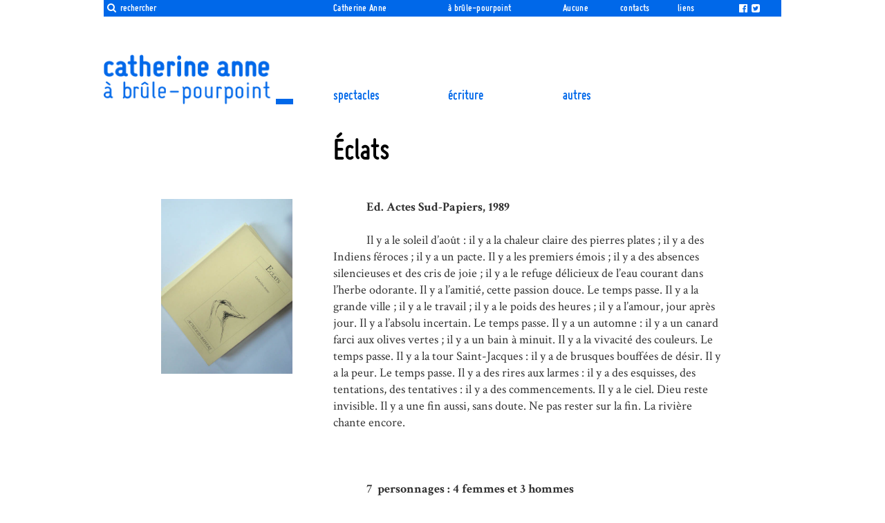

--- FILE ---
content_type: text/html; charset=UTF-8
request_url: http://www.catherineanne.info/eclats/
body_size: 5467
content:
<!DOCTYPE html>
<html xmlns="http://www.w3.org/1999/xhtml">
<head profile="http://gmpg.org/xfn/11">
	
	
	<!--[if lt IE 7]>
	<script src="http://ie7-js.googlecode.com/svn/version/2.1(beta4)/IE7.js"></script>
	<![endif]-->
	
	<!--[if lt IE 8]>
	<script src="http://ie7-js.googlecode.com/svn/version/2.1(beta4)/IE8.js"></script>
	<![endif]-->    
	
	<!--[if lt IE 9]>
	<script src="http://ie7-js.googlecode.com/svn/version/2.1(beta4)/IE9.js"></script>
	<![endif]-->
	
	<!-- echelle pixels -->
	<meta name="viewport" content="width=device-width, initial-scale=1.0" />
	
	<!-- compatibilite internet explorer -->
	<script type="text/javascript" src="http://www.catherineanne.info/wp-content/themes/catherine-anne/js/css3-mediaqueries.js"></script>
	
	
	<title>Catherine Anne &mdash; Éclats</title>
	
	<meta http-equiv="Content-Type" content="text/html; charset=UTF-8" />
	<meta name="generator" content="WordPress 6.8.3" />
	
	
	<!--[if IE]><meta http-equiv='X-UA-Compatible' content='IE=edge,chrome=1'><![endif]-->
	
	<!-- meta -->
	<meta name="description" content=""/>
    <meta name="keywords" content="" />
    
    <!-- typo -->
    <link href='https://fonts.googleapis.com/css?family=Crimson+Text:400,400italic,700,700italic' rel='stylesheet' type='text/css'>
    
    <!-- Glyhes -->
    <link rel="stylesheet" href="https://cdnjs.cloudflare.com/ajax/libs/font-awesome/4.7.0/css/font-awesome.min.css">
	
	<!-- feuilles de styles -->
	<link rel="stylesheet" href="http://www.catherineanne.info/wp-content/themes/catherine-anne/normalize.css" type="text/css" media="screen" />
	<link rel="stylesheet" href="http://www.catherineanne.info/wp-content/themes/catherine-anne/style.css" type="text/css" media="screen" />
	
	<!-- favicon -->
	<link rel="shortcut icon" href="http://www.catherineanne.info/wp-content/themes/catherine-anne/favicon.ico" />
	
	
	
	<!-- javascript -->
    <script type="text/javascript" src="http://www.catherineanne.info/wp-content/themes/catherine-anne/js/jquery-1.11.3.min.js" type="text/javascript" ></script>
    
    <script>
	
        $(window).scroll(function(){
        posScroll = $(document).scrollTop();
            
            //console.log(posScroll);
            
        if(posScroll >= 48)
            $( ".menu" ).addClass( "min" );
        else
            $( ".menu" ).removeClass( "min" );
        });	
        
        $(window).bind("load", function () {
            
            setTimeout(function() {
               $('th.fc-mon').html('lundi');
                $('th.fc-tue').html('mardi');
                $('th.fc-wed').html('mercredi');
                $('th.fc-thu').html('jeudi');
                $('th.fc-fri').html('vendredi');
                $('th.fc-sat').html('samedi');
                $('th.fc-sun').html('dimanche');
            },"1500");
            
            
          });
        
	</script>
    
    
	<meta name='robots' content='max-image-preview:large' />
	<style>img:is([sizes="auto" i], [sizes^="auto," i]) { contain-intrinsic-size: 3000px 1500px }</style>
	<link rel='stylesheet' id='wp-block-library-css' href='http://www.catherineanne.info/wp-includes/css/dist/block-library/style.min.css?ver=6.8.3' type='text/css' media='all' />
<style id='classic-theme-styles-inline-css' type='text/css'>
/*! This file is auto-generated */
.wp-block-button__link{color:#fff;background-color:#32373c;border-radius:9999px;box-shadow:none;text-decoration:none;padding:calc(.667em + 2px) calc(1.333em + 2px);font-size:1.125em}.wp-block-file__button{background:#32373c;color:#fff;text-decoration:none}
</style>
<style id='global-styles-inline-css' type='text/css'>
:root{--wp--preset--aspect-ratio--square: 1;--wp--preset--aspect-ratio--4-3: 4/3;--wp--preset--aspect-ratio--3-4: 3/4;--wp--preset--aspect-ratio--3-2: 3/2;--wp--preset--aspect-ratio--2-3: 2/3;--wp--preset--aspect-ratio--16-9: 16/9;--wp--preset--aspect-ratio--9-16: 9/16;--wp--preset--color--black: #000000;--wp--preset--color--cyan-bluish-gray: #abb8c3;--wp--preset--color--white: #ffffff;--wp--preset--color--pale-pink: #f78da7;--wp--preset--color--vivid-red: #cf2e2e;--wp--preset--color--luminous-vivid-orange: #ff6900;--wp--preset--color--luminous-vivid-amber: #fcb900;--wp--preset--color--light-green-cyan: #7bdcb5;--wp--preset--color--vivid-green-cyan: #00d084;--wp--preset--color--pale-cyan-blue: #8ed1fc;--wp--preset--color--vivid-cyan-blue: #0693e3;--wp--preset--color--vivid-purple: #9b51e0;--wp--preset--gradient--vivid-cyan-blue-to-vivid-purple: linear-gradient(135deg,rgba(6,147,227,1) 0%,rgb(155,81,224) 100%);--wp--preset--gradient--light-green-cyan-to-vivid-green-cyan: linear-gradient(135deg,rgb(122,220,180) 0%,rgb(0,208,130) 100%);--wp--preset--gradient--luminous-vivid-amber-to-luminous-vivid-orange: linear-gradient(135deg,rgba(252,185,0,1) 0%,rgba(255,105,0,1) 100%);--wp--preset--gradient--luminous-vivid-orange-to-vivid-red: linear-gradient(135deg,rgba(255,105,0,1) 0%,rgb(207,46,46) 100%);--wp--preset--gradient--very-light-gray-to-cyan-bluish-gray: linear-gradient(135deg,rgb(238,238,238) 0%,rgb(169,184,195) 100%);--wp--preset--gradient--cool-to-warm-spectrum: linear-gradient(135deg,rgb(74,234,220) 0%,rgb(151,120,209) 20%,rgb(207,42,186) 40%,rgb(238,44,130) 60%,rgb(251,105,98) 80%,rgb(254,248,76) 100%);--wp--preset--gradient--blush-light-purple: linear-gradient(135deg,rgb(255,206,236) 0%,rgb(152,150,240) 100%);--wp--preset--gradient--blush-bordeaux: linear-gradient(135deg,rgb(254,205,165) 0%,rgb(254,45,45) 50%,rgb(107,0,62) 100%);--wp--preset--gradient--luminous-dusk: linear-gradient(135deg,rgb(255,203,112) 0%,rgb(199,81,192) 50%,rgb(65,88,208) 100%);--wp--preset--gradient--pale-ocean: linear-gradient(135deg,rgb(255,245,203) 0%,rgb(182,227,212) 50%,rgb(51,167,181) 100%);--wp--preset--gradient--electric-grass: linear-gradient(135deg,rgb(202,248,128) 0%,rgb(113,206,126) 100%);--wp--preset--gradient--midnight: linear-gradient(135deg,rgb(2,3,129) 0%,rgb(40,116,252) 100%);--wp--preset--font-size--small: 13px;--wp--preset--font-size--medium: 20px;--wp--preset--font-size--large: 36px;--wp--preset--font-size--x-large: 42px;--wp--preset--spacing--20: 0.44rem;--wp--preset--spacing--30: 0.67rem;--wp--preset--spacing--40: 1rem;--wp--preset--spacing--50: 1.5rem;--wp--preset--spacing--60: 2.25rem;--wp--preset--spacing--70: 3.38rem;--wp--preset--spacing--80: 5.06rem;--wp--preset--shadow--natural: 6px 6px 9px rgba(0, 0, 0, 0.2);--wp--preset--shadow--deep: 12px 12px 50px rgba(0, 0, 0, 0.4);--wp--preset--shadow--sharp: 6px 6px 0px rgba(0, 0, 0, 0.2);--wp--preset--shadow--outlined: 6px 6px 0px -3px rgba(255, 255, 255, 1), 6px 6px rgba(0, 0, 0, 1);--wp--preset--shadow--crisp: 6px 6px 0px rgba(0, 0, 0, 1);}:where(.is-layout-flex){gap: 0.5em;}:where(.is-layout-grid){gap: 0.5em;}body .is-layout-flex{display: flex;}.is-layout-flex{flex-wrap: wrap;align-items: center;}.is-layout-flex > :is(*, div){margin: 0;}body .is-layout-grid{display: grid;}.is-layout-grid > :is(*, div){margin: 0;}:where(.wp-block-columns.is-layout-flex){gap: 2em;}:where(.wp-block-columns.is-layout-grid){gap: 2em;}:where(.wp-block-post-template.is-layout-flex){gap: 1.25em;}:where(.wp-block-post-template.is-layout-grid){gap: 1.25em;}.has-black-color{color: var(--wp--preset--color--black) !important;}.has-cyan-bluish-gray-color{color: var(--wp--preset--color--cyan-bluish-gray) !important;}.has-white-color{color: var(--wp--preset--color--white) !important;}.has-pale-pink-color{color: var(--wp--preset--color--pale-pink) !important;}.has-vivid-red-color{color: var(--wp--preset--color--vivid-red) !important;}.has-luminous-vivid-orange-color{color: var(--wp--preset--color--luminous-vivid-orange) !important;}.has-luminous-vivid-amber-color{color: var(--wp--preset--color--luminous-vivid-amber) !important;}.has-light-green-cyan-color{color: var(--wp--preset--color--light-green-cyan) !important;}.has-vivid-green-cyan-color{color: var(--wp--preset--color--vivid-green-cyan) !important;}.has-pale-cyan-blue-color{color: var(--wp--preset--color--pale-cyan-blue) !important;}.has-vivid-cyan-blue-color{color: var(--wp--preset--color--vivid-cyan-blue) !important;}.has-vivid-purple-color{color: var(--wp--preset--color--vivid-purple) !important;}.has-black-background-color{background-color: var(--wp--preset--color--black) !important;}.has-cyan-bluish-gray-background-color{background-color: var(--wp--preset--color--cyan-bluish-gray) !important;}.has-white-background-color{background-color: var(--wp--preset--color--white) !important;}.has-pale-pink-background-color{background-color: var(--wp--preset--color--pale-pink) !important;}.has-vivid-red-background-color{background-color: var(--wp--preset--color--vivid-red) !important;}.has-luminous-vivid-orange-background-color{background-color: var(--wp--preset--color--luminous-vivid-orange) !important;}.has-luminous-vivid-amber-background-color{background-color: var(--wp--preset--color--luminous-vivid-amber) !important;}.has-light-green-cyan-background-color{background-color: var(--wp--preset--color--light-green-cyan) !important;}.has-vivid-green-cyan-background-color{background-color: var(--wp--preset--color--vivid-green-cyan) !important;}.has-pale-cyan-blue-background-color{background-color: var(--wp--preset--color--pale-cyan-blue) !important;}.has-vivid-cyan-blue-background-color{background-color: var(--wp--preset--color--vivid-cyan-blue) !important;}.has-vivid-purple-background-color{background-color: var(--wp--preset--color--vivid-purple) !important;}.has-black-border-color{border-color: var(--wp--preset--color--black) !important;}.has-cyan-bluish-gray-border-color{border-color: var(--wp--preset--color--cyan-bluish-gray) !important;}.has-white-border-color{border-color: var(--wp--preset--color--white) !important;}.has-pale-pink-border-color{border-color: var(--wp--preset--color--pale-pink) !important;}.has-vivid-red-border-color{border-color: var(--wp--preset--color--vivid-red) !important;}.has-luminous-vivid-orange-border-color{border-color: var(--wp--preset--color--luminous-vivid-orange) !important;}.has-luminous-vivid-amber-border-color{border-color: var(--wp--preset--color--luminous-vivid-amber) !important;}.has-light-green-cyan-border-color{border-color: var(--wp--preset--color--light-green-cyan) !important;}.has-vivid-green-cyan-border-color{border-color: var(--wp--preset--color--vivid-green-cyan) !important;}.has-pale-cyan-blue-border-color{border-color: var(--wp--preset--color--pale-cyan-blue) !important;}.has-vivid-cyan-blue-border-color{border-color: var(--wp--preset--color--vivid-cyan-blue) !important;}.has-vivid-purple-border-color{border-color: var(--wp--preset--color--vivid-purple) !important;}.has-vivid-cyan-blue-to-vivid-purple-gradient-background{background: var(--wp--preset--gradient--vivid-cyan-blue-to-vivid-purple) !important;}.has-light-green-cyan-to-vivid-green-cyan-gradient-background{background: var(--wp--preset--gradient--light-green-cyan-to-vivid-green-cyan) !important;}.has-luminous-vivid-amber-to-luminous-vivid-orange-gradient-background{background: var(--wp--preset--gradient--luminous-vivid-amber-to-luminous-vivid-orange) !important;}.has-luminous-vivid-orange-to-vivid-red-gradient-background{background: var(--wp--preset--gradient--luminous-vivid-orange-to-vivid-red) !important;}.has-very-light-gray-to-cyan-bluish-gray-gradient-background{background: var(--wp--preset--gradient--very-light-gray-to-cyan-bluish-gray) !important;}.has-cool-to-warm-spectrum-gradient-background{background: var(--wp--preset--gradient--cool-to-warm-spectrum) !important;}.has-blush-light-purple-gradient-background{background: var(--wp--preset--gradient--blush-light-purple) !important;}.has-blush-bordeaux-gradient-background{background: var(--wp--preset--gradient--blush-bordeaux) !important;}.has-luminous-dusk-gradient-background{background: var(--wp--preset--gradient--luminous-dusk) !important;}.has-pale-ocean-gradient-background{background: var(--wp--preset--gradient--pale-ocean) !important;}.has-electric-grass-gradient-background{background: var(--wp--preset--gradient--electric-grass) !important;}.has-midnight-gradient-background{background: var(--wp--preset--gradient--midnight) !important;}.has-small-font-size{font-size: var(--wp--preset--font-size--small) !important;}.has-medium-font-size{font-size: var(--wp--preset--font-size--medium) !important;}.has-large-font-size{font-size: var(--wp--preset--font-size--large) !important;}.has-x-large-font-size{font-size: var(--wp--preset--font-size--x-large) !important;}
:where(.wp-block-post-template.is-layout-flex){gap: 1.25em;}:where(.wp-block-post-template.is-layout-grid){gap: 1.25em;}
:where(.wp-block-columns.is-layout-flex){gap: 2em;}:where(.wp-block-columns.is-layout-grid){gap: 2em;}
:root :where(.wp-block-pullquote){font-size: 1.5em;line-height: 1.6;}
</style>
<link rel='stylesheet' id='cpsh-shortcodes-css' href='http://www.catherineanne.info/wp-content/plugins/column-shortcodes//assets/css/shortcodes.css?ver=1.0.1' type='text/css' media='all' />
<style id='akismet-widget-style-inline-css' type='text/css'>

			.a-stats {
				--akismet-color-mid-green: #357b49;
				--akismet-color-white: #fff;
				--akismet-color-light-grey: #f6f7f7;

				max-width: 350px;
				width: auto;
			}

			.a-stats * {
				all: unset;
				box-sizing: border-box;
			}

			.a-stats strong {
				font-weight: 600;
			}

			.a-stats a.a-stats__link,
			.a-stats a.a-stats__link:visited,
			.a-stats a.a-stats__link:active {
				background: var(--akismet-color-mid-green);
				border: none;
				box-shadow: none;
				border-radius: 8px;
				color: var(--akismet-color-white);
				cursor: pointer;
				display: block;
				font-family: -apple-system, BlinkMacSystemFont, 'Segoe UI', 'Roboto', 'Oxygen-Sans', 'Ubuntu', 'Cantarell', 'Helvetica Neue', sans-serif;
				font-weight: 500;
				padding: 12px;
				text-align: center;
				text-decoration: none;
				transition: all 0.2s ease;
			}

			/* Extra specificity to deal with TwentyTwentyOne focus style */
			.widget .a-stats a.a-stats__link:focus {
				background: var(--akismet-color-mid-green);
				color: var(--akismet-color-white);
				text-decoration: none;
			}

			.a-stats a.a-stats__link:hover {
				filter: brightness(110%);
				box-shadow: 0 4px 12px rgba(0, 0, 0, 0.06), 0 0 2px rgba(0, 0, 0, 0.16);
			}

			.a-stats .count {
				color: var(--akismet-color-white);
				display: block;
				font-size: 1.5em;
				line-height: 1.4;
				padding: 0 13px;
				white-space: nowrap;
			}
		
</style>
<link rel="https://api.w.org/" href="http://www.catherineanne.info/wp-json/" /><link rel="alternate" title="JSON" type="application/json" href="http://www.catherineanne.info/wp-json/wp/v2/posts/356" /><link rel="EditURI" type="application/rsd+xml" title="RSD" href="http://www.catherineanne.info/xmlrpc.php?rsd" />
<meta name="generator" content="WordPress 6.8.3" />
<link rel="canonical" href="http://www.catherineanne.info/eclats/" />
<link rel='shortlink' href='http://www.catherineanne.info/?p=356' />
<link rel="alternate" title="oEmbed (JSON)" type="application/json+oembed" href="http://www.catherineanne.info/wp-json/oembed/1.0/embed?url=http%3A%2F%2Fwww.catherineanne.info%2Feclats%2F" />
<link rel="alternate" title="oEmbed (XML)" type="text/xml+oembed" href="http://www.catherineanne.info/wp-json/oembed/1.0/embed?url=http%3A%2F%2Fwww.catherineanne.info%2Feclats%2F&#038;format=xml" />
	
</head>
<body>
    
    
    
    
    
    
<div class="header">
    <div class="menu">
        
        <div class="top-bar white">
            
            
            
            <div class="col-2">
                <!-- formulaire de recherche  -->
                <div class="search">   
    <form role="search" action="http://www.catherineanne.info/" method="get" id="searchform">
    <input type="text" name="s" placeholder="rechercher" autocomplete="off"/>
    <input  type="submit" alt="Search" value="" />
        <i class="fa fa-search" aria-hidden="true"></i>
  </form>
</div>            </div>
            
            <div class="prep-2 col-2 ">
                <a href="http://www.catherineanne.info/?p=21">Catherine Anne</a>
            </div>
            
            <div class="col-2 ">
                <a href="http://www.catherineanne.info/?p=1809">à brûle-pourpoint</a>
            </div>
            
            <div class="col-1">
                <ul>
                <li class="cat-item-none">Aucune catégorie</li>                </ul>
            </div>
            
            <div class="col-1  ">
                <a href="http://www.catherineanne.info/?p=23">contacts</a>
            </div>
            
            <div class="col-1 ">
                <a href="http://www.catherineanne.info/?p=1807">liens</a>
            </div>
            
            <div class="col-1 nmr">
                
                <a href="https://www.facebook.com/Catherine-Anne-542990782553732/" target="_blank">
                    <i class="fa pictofb ">&#xf230;</i>
                </a>
                
                <a href="https://twitter.com/CieABP" target="_blank">
                    <i class="fa pictofb ">&#xf081;</i>
                </a>
                    
            </div>
            
            
            
        </div>
        
        <div class="col-4">
            <div class="logo" >
                <a href="http://www.catherineanne.info"><img src="http://www.catherineanne.info/wp-content/themes/catherine-anne/img/logo-catherine-anne.png" alt="logo catherine anne"/></a>
            </div>
            
            <div class="tiret-logo"></div>
            
        </div>
        
        <div class="col-8 nmr rubriques bleu">

                <ul>
                                        
                    	<li class="cat-item cat-item-11"><a href="http://www.catherineanne.info/category/01-spectacles/">spectacles</a>
</li>
	<li class="cat-item cat-item-6"><a href="http://www.catherineanne.info/category/02-ecriture/">écriture</a>
</li>
	<li class="cat-item cat-item-45"><a href="http://www.catherineanne.info/category/04-autres/">autres</a>
</li>
                                        
                </ul>  
                
        </div>
        
    </div>
    
    
    <div class="menu-resp">
        
        <div class="logo-resp">
        <a href="http://www.catherineanne.info"><img src="http://www.catherineanne.info/wp-content/themes/catherine-anne/img/logo-catherine-anne-resp.png" alt="logo catherine anne"/></a>
        </div>
        
        <div class="btn">
            <img src="http://www.catherineanne.info/wp-content/themes/catherine-anne/img/btn.png" alt="bouton menu"/>
        </div>
        
        <ul class="rubriques-resp bleu">
            
            
            	<li class="cat-item cat-item-11"><a href="http://www.catherineanne.info/category/01-spectacles/">spectacles</a>
</li>
	<li class="cat-item cat-item-6"><a href="http://www.catherineanne.info/category/02-ecriture/">écriture</a>
</li>
	<li class="cat-item cat-item-45"><a href="http://www.catherineanne.info/category/04-autres/">autres</a>
</li>
                        
            <li class=" last">
                <a href="http://www.catherineanne.info/?p=21">Catherine Anne</a>
            </li>
            
            <li class="">
                <a href="http://www.catherineanne.info/?p=1809">à brûle-pourpoint</a>
            </li>
            
            <li class="">
                <a href="http://www.catherineanne.info/?p=23">contacts</a>
            </li>
            
            <li class="">
                <a href="http://www.catherineanne.info/?p=1807">liens</a>
            </li>
            
            <li>
                <div class="search">   
    <form role="search" action="http://www.catherineanne.info/" method="get" id="searchform">
    <input type="text" name="s" placeholder="rechercher" autocomplete="off"/>
    <input  type="submit" alt="Search" value="" />
        <i class="fa fa-search" aria-hidden="true"></i>
  </form>
</div>            </li>
            
        </ul>
        
    </div>
    
    <script type="text/javascript">
        window.addEventListener('load', function() {
            new FastClick(document.body);
            }, false);
            $('.btn').click(function(e){
              $('.rubriques-resp').slideToggle(200);
              e.preventDefault();
        });
    </script>
    
    
</div>

 




<div class="content ">
    
    
    
    <div class="col-12 ">
    
            
                    
        <div class="article col-12">
            
            
            <div class="col-4">
                &nbsp;
            </div>
            
            <div class="col-8 nmr">
                <h2>Éclats</h2>
            </div>
            
                                
                    <div class="col-12 mb-2 ">
                        
                        <div class="col-4 spectacle">
                            
                            <div class="col-1">
                                &nbsp;
                            </div>
                            
                            <div class="col-3 nmr">

                                                               
                                <a href="http://www.catherineanne.info/wp-content/uploads/2016/01/DSC01391__.jpg" target="_blank"><img src="http://www.catherineanne.info/wp-content/uploads/2016/01/DSC01391__.jpg" alt="couverture Éclats" /></a>
                                
                                <p class="wp-caption-text"></p>
                                
                                        
                                
                                                                
                                
                                
                                
                                                                
                                
                                

                            </div>
                        </div>

                        
                        <div class="col-8 nmr">
                            <div class="col-7">

                                <p><strong>Ed. Actes Sud-Papiers, 1989</strong></p>
<p>Il y a le soleil d’août : il y a la chaleur claire des pierres plates ; il y a des Indiens féroces ; il y a un pacte. Il y a les premiers émois ; il y a des absences silencieuses et des cris de joie ; il y a le refuge délicieux de l’eau courant dans l’herbe odorante. Il y a l’amitié, cette passion douce. Le temps passe. Il y a la grande ville ; il y a le travail ; il y a le poids des heures ; il y a l’amour, jour après jour. Il y a l’absolu incertain. Le temps passe. Il y a un automne : il y a un canard farci aux olives vertes ; il y a un bain à minuit. Il y a la vivacité des couleurs. Le temps passe. Il y a la tour Saint-Jacques : il y a de brusques bouffées de désir. Il y a la peur. Le temps passe. Il y a des rires aux larmes : il y a des esquisses, des tentations, des tentatives : il y a des commencements. Il y a le ciel. Dieu reste invisible. Il y a une fin aussi, sans doute. Ne pas rester sur la fin. La rivière chante encore.</p>
<p>&nbsp;</p>
<p><strong>7  personnages : 4 femmes et 3 hommes</strong><br />
Lise<br />
Alix<br />
Lajos<br />
Marthe<br />
La Mère<br />
Paul<br />
Camille</p>
<p>&nbsp;</p>

                            </div>
                        </div>
                        
                    
                    </div>


                            
            
            
            
            
            
            

            
                        
        </div>
        
        
        <div class="bas tiret"></div>
        
                
        
        <div class="col-12 mb-2">
            
                <div class="col-4">
                    &nbsp;
                </div>
                
                <div class="col-8 nmr bleu voiractu">
                    <a href="http://www.catherineanne.info/?cat=6">retour à la liste<br/>
                        complète</a>
                </div>
                
            
        </div>
        
    </div>

</div>




</body>	
</html>

--- FILE ---
content_type: text/css
request_url: http://www.catherineanne.info/wp-content/themes/catherine-anne/style.css
body_size: 3579
content:




@charset "UTF-8";
/* CSS Document */






/* typo ---------------------------------------------------------------------------- */



@font-face {
    font-family: 'misobold';
    src: url('font/miso-bold-webfont.eot');
    src: url('font/miso-bold-webfont.eot?#iefix') format('embedded-opentype'),
         url('font/miso-bold-webfont.woff2') format('woff2'),
         url('font/miso-bold-webfont.woff') format('woff'),
         url('font/miso-bold-webfont.ttf') format('truetype'),
         url('font/miso-bold-webfont.svg#misobold') format('svg');
    font-weight: normal;
    font-style: normal;

}



@font-face {
    font-family: 'misoregular';
    src: url('font/miso-regular-webfont.eot');
    src: url('font/miso-regular-webfont.eot?#iefix') format('embedded-opentype'),
         url('font/miso-regular-webfont.woff2') format('woff2'),
         url('font/miso-regular-webfont.woff') format('woff'),
         url('font/miso-regular-webfont.ttf') format('truetype'),
         url('font/miso-regular-webfont.svg#misoregular') format('svg');
    font-weight: normal;
    font-style: normal;

}


html{
    -webkit-font-smoothing: antialiased;
	-moz-osx-font-smoothing: grayscale;
}





/* global ---------------------------------------------------------------------------- */



div, img{
    display: block;
}

body{
    font-family: 'Crimson Text', serif; /* normal 400 et bold 700 */
    font-size: 18px;
    line-height: 24px;
    color: #000;
}

.grid{
    background-image: url(img/grid.gif);
    background-repeat: repeat;
}




/* couleurs ---------------------------------------------------------------------------- */

.bleu{
    color: rgb(0,104,233);
}

.gris{
    color: rgb(50,50,50);
}

.white{
    color: #fff;
}

.black{
    color: #000;
}





/* structure ---------------------------------------------------------------------------- */




.content{
    position: relative;
    width: 980px;
    margin-left: auto;
    margin-right: auto;
    padding-top: 168px;
}

.header{
    position: fixed;
    top: 0px;
    width: 100%;
    /*height: 168px;*/
    z-index: 999;
    font-family: 'misoregular';
    font-weight: normal;
}

.menu{
    width: 980px;
    position: relative;
    margin-left: auto;
    margin-right: auto;
    height: 143px;
    background-color: rgba(255,255,255,1);
    -webkit-transition: all 0.5s ease;
    -moz-transition: all 0.5s ease;
    -o-transition: all 0.5s ease;
    transition: all 0.5s ease;
}

.menu.min{
    height: 87px;
    -webkit-transition: all 0.5s ease;
    -moz-transition: all 0.5s ease;
    -o-transition: all 0.5s ease;
    transition: all 0.5s ease;
}

.top-bar{
    width: 100%;
    height: 24px;
    background-color: rgb(0,104,233);
    font-size: 15px;
    line-height: 24px;
    font-family: 'misobold';
    letter-spacing: 0.02em;
}

.top-bar ul{
    list-style: none;
    padding: 0px;
    margin: 0px;
}

.menu-resp{
        display: none;
    }


.wp-caption{
    position: relative;
    float: left;
    width: 100% !important;
}

p.wp-caption-text, .spectacle p.wp-caption-text, .article p.wp-caption-text{
    width: 100%;
    font-family: 'Crimson Text', serif;
    font-size: 12px;
    line-height: 14px;
    margin-left: 0px;
    text-indent: 0px;
    margin-top: 5px;
    color: rgb(50,50,50);
}








.col-1{
    position: relative;
    float: left;
    margin-right: 16px;
    width: 67px;
}

.col-2{
    position: relative;
    float: left;
    margin-right: 16px;
    width: 150px;
}

.prep-1{
    margin-left: 83px
}

.prep-2{
    margin-left: 166px
}

.col-3{
    position: relative;
    float: left;
    margin-right: 16px;
    width: 233px;
}

.col-4{
    position: relative;
    float: left;
    margin-right: 16px;
    width: 316px;
}

.col-5{
    position: relative;
    float: left;
    margin-right: 16px;
    width: 399px;
}

.col-6{
    position: relative;
    float: left;
    margin-right: 16px;
    width: 482px;
}

.col-7{
    position: relative;
    float: left;
    margin-right: 16px;
    width: 565px;
}

.col-8{
    position: relative;
    float: left;
    margin-right: 16px;
    width: 648px;
}

.col-9{
    position: relative;
    float: left;
    margin-right: 16px;
    width: 731px;
}

.col-10{
    position: relative;
    float: left;
    margin-right: 16px;
    width: 814px;
}

.col-11{
    position: relative;
    float: left;
    margin-right: 16px;
    width: 897px;
}

.col-12{
    position: relative;
    float: left;
    margin-right: 0px;
    width: 980px;
}

.one_half{
    width: 399px;
    position: relative;
    float: left;
    margin-right: 16px;
}

.last_column{
    margin-right: 0px;
}

.content-column{
    margin-bottom: 24px;
}

.nmr{
margin-right: 0px;
}

.ml-1{
    margin-left: 83px;
}

.mb-1{
    margin-bottom: 24px;
}

.mb-2{
    margin-bottom: 48px;
}

.mt-1{
    margin-top: 24px;
}


.mt-2{
    margin-top: 48px;
}

.sous-cat{
    display: block;
}

.media-home{
    display: block;
    position: relative;
    float: left;
    width: 190px;
}

.texte-home{
    width: 450px
}






.logo{
    width: 249px;
    margin-top: 31px;
    -webkit-transition: all 0.5s ease;
    -moz-transition: all 0.5s ease;
    -o-transition: all 0.5s ease;
    transition: all 0.5s ease;
    position: relative;
    float: left;
}

.min .logo{
    width: 140px;
    margin-top: 10px;
    -webkit-transition: all 0.5s ease;
    -moz-transition: all 0.5s ease;
    -o-transition: all 0.5s ease;
    transition: all 0.5s ease;
}

.logo img{
    width: 100%;
}


.tiret-logo{
    width: 25px;
    height: 8px;
    background-color: rgb(0,104,233);
    display: block;
    position: relative;
    float: left;
    margin-top: 95px;
    -webkit-transition: all 0.5s ease;
    -moz-transition: all 0.5s ease;
    -o-transition: all 0.5s ease;
    transition: all 0.5s ease;
}

.min .tiret-logo{
    margin-top: 37px;
    margin-left: 109px;
    -webkit-transition: all 0.5s ease;
    -moz-transition: all 0.5s ease;
    -o-transition: all 0.5s ease;
    transition: all 0.5s ease;
}


.rubriques ul{
    margin: 0px;
    padding: 0px;
    list-style: none;
    margin-top: 78px;
    font-size: 20px;
    line-height: 24px;
    -webkit-transition: all 0.5s ease;
    -moz-transition: all 0.5s ease;
    -o-transition: all 0.5s ease;
    transition: all 0.5s ease;
}

.min .rubriques ul{
    margin-top: 27px;
    -webkit-transition: all 0.5s ease;
    -moz-transition: all 0.5s ease;
    -o-transition: all 0.5s ease;
    transition: all 0.5s ease;
}

.rubriques li{
    display: block;
    position: relative;
    float: left;
    width: 150px;
    margin-right: 16px;
    font-family: misobold;
}



a{
    color: inherit;
    text-decoration: none;
}

a:hover, .article h3 a:hover{
    color: #000;
}

.rubriques li:last-child{
    margin-right: 0px;
}

.tiret{
    width: 25px;
    height: 8px;
    background-color: rgb(0,104,233);
    margin-left: 83px;
    display: block;
    position: relative;
    float: left;
    margin-top: 44px;
    margin-bottom: 20px;
}

.tiret.left{
    margin-left: 0px;
    margin-bottom: 48px;
}

.tiret.left.first{
    margin-bottom: 36px;
}

.tiret-actu{
    clear: both;
    font-family: 'misoregular';
    color: rgb(0,104,233);
    font-size: 20px;
    line-height: 24px;
    margin-top: 35px;
}

.tiret.basresp{
    display: none;
}

.tiret-2{
    width: 25px;
    height: 8px;
    background-color: rgb(0,104,233);
    margin-left: 390px;
    display: block;
    position: relative;
    float: left;
    clear: none;
    margin-top: 44px;
    margin-bottom: 20px;
}

.home .tiret-2.haut{
    margin-left: 249px;
}

.cb{
    clear: both;
}

.bas.tiret{
    margin-top: 0px;
    clear: both;
    margin-left: 249px;
}

.abp .bas.tiret{
    margin-top: 24px;
}

.contact .bas.tiret{
    margin-bottom: 48px;
    margin-top: 24px;
}

.filet{
    margin-left: 332px;
    border-bottom: 1px dotted rgb(0,104,233);
    margin-bottom: 23px;
}

.trier{
    text-align: right;
}

.mr-tri{
    margin-right: 41px;
}

.sous-cat ul{
    margin: 0px;
    padding: 0px;
    list-style: none;
    display: block;
    position: relative;
    float: left;
    font-family: 'misoregular';
    font-size: 20px;
}

.sous-cat li{
    display: block;
    position: relative;
    float: left;
    margin-right: 16px;
}










.intro h1{
    font-family: 'misoregular';
    font-size: 26px;
    line-height: 30px;
    margin: 0px 0px 0px 0px;
    display: block;
    font-weight: normal;
}

.intro b{
    font-weight: normal;
    color: rgb(0,104,233);
}




.article h2{
    font-family: 'misobold';
    font-size: 44px;
    line-height: 48px;
    margin: 0px 0px 48px 0px;
    font-weight: normal;
}

.article.aussi h2 {
    font-family: 'misoregular';
    font-weight: normal;
}

.article.aussi h3{
    margin-bottom: 0px;
    color: #000;
}

.article.aussi p{
    text-indent: 0px;
}

.aussi-lien a{
    position: absolute;
    top: 0px;
    left: 0px;
    width: 100%;
    height: 100%;
}

.aussi-lien:hover h3, .aussi-lien:hover p {
    color: rgb(0,104,233);
}

.agenda h2{
    margin-bottom: 0px;
}

.about h2{
    font-family: 'misoregular';
    font-size: 44px;
    line-height: 48px;
    margin: 0px 0px 48px 0px;
    font-weight: normal;
}

.article h3{
    font-family: 'misobold';
    font-size: 20px;
    line-height: 24px;
    margin: 0px 0px 24px 0px;
    color: rgb(0,104,233);
    font-weight: normal;
}

.article h3.last{
	margin-top: 62px;
}

.article.agenda h3{
    font-family: 'misoregular';
    margin-bottom: 0px;
}

.date{
    margin-bottom: 0px;
    font-family: 'misoregular';
    font-size: 14px;
    line-height: 24px;
    margin-top: 12px;
    margin-bottom: 12px;
}

.article h4{
    font-family: 'misobold';
    font-size: 20px;
    line-height: 24px;
    margin: 0px 0px 24px 0px;
    font-weight: normal;
}

.article p{
    margin: 0px 0px 24px 0px;
    color: rgb(50,50,50);
    text-indent:48px;
}

.article p span.s1{
    text-indent: 0px;
}

.spectacle p{
    font-family: 'misobold';
    font-size: 18px;
    line-height: 24px;
    color: rgb(0,104,233);
}

.spectacle h4{
    text-indent: 48px;
}

.spectacle .col-3 img{
    width: 190px;
    height: auto;
}

.article .spectacle .col-3 p img{
    width: 190px !important;
}

.article{
    margin-top: 24px;
}

.article .col-3 p img{
    width: 100% !important;
    height: auto !important;
}

.article ul {
    list-style: none;
    padding: 0px;
    margin: 0px;
    margin-bottom: 24px;
}

.col-3 img{
    width: 100%;
    height: auto !important;
}


.voiractu{
    font-family: 'misoregular';
    font-size: 20px;
    line-height: 24px;
}

.full-link{
    width: 100%;
    height: 100%;
    position: absolute;
    top: 0px;
    left: 0px;
}

.current-cat, .current-cat a, .current-cat-parent a{
    color: #000;
}

.agenda:hover, .agenda:hover p, .agenda:hover h2  {
    color: rgb(0,104,233);
}

.article a:hover, .article ul li a:hover {
    color: rgb(0,104,233);
}




.col-3.aussi-lien img{
    width: 190px;
    margin-bottom: 24px;
    margin-top: 24px;
}













h6{
    font-size: 13px;
    line-height: 15px;
    margin-top: 0px;
    margin-bottom: 15px;
}









.search{
    width: 100%;
    height: 24px;
}

.search input{
    border: none;
}

.search  [type="submit"] {
    position: absolute;
    left: 0px;
    top: 0px;
    width: 24px;
    height: 24px;
    background-color: rgb(0,104,233);
    opacity: 0;
    z-index: 2;
}

.search  [type="submit"]:hover{
    cursor: pointer;
}

.search form input:-webkit-autofill {
    -webkit-box-shadow: 0 0 0px 1000px rgb(242,242,242) inset;
}

.search form{
    height: 100%;
}

.search  [type="text"]{
    left: 24px;
    right: 0px;
    height: 24px;
    position: absolute;
    width: 100%;
    padding: 0px;
    text-align: left;
    font-size: 15px;
    line-height: 24px;
    color: #fff;
    background-color: rgb(0,104,233);
}



.search  [type="text"]::-webkit-input-placeholder { /* Chrome/Opera/Safari */
  color: #fff;
}
.search  [type="text"]::-moz-placeholder { /* Firefox 19+ */
  color: #fff;
}
.search  [type="text"]:-ms-input-placeholder { /* IE 10+ */
  color: #fff;
}
.search  [type="text"]:-moz-placeholder { /* Firefox 18- */
  color: #fff;
}


i.fa.fa-search{
    left: 5px;
    position: absolute;
    top: 4px;
    z-index: 1;
    font-size: 14px;
    color: #fff;
}

i.fa.fa-search:hover{
    color: #000;
}

input:focus{
    outline: 0px;
}

.article.src p{
    text-indent: 0px;
}

.article.src h3{
    margin-bottom: 0px;
}

.pictofb{
    font-size: 14px;
    margin-top: 5px;
    margin-left: 6px;
    position: relative;
    float: left;
}



#mc_embed_signup form{
    padding: 0px !important;
}

#mc_embed_signup h2{
    font-size: 26px !important;
    line-height: 30px !important;
    margin: 0px !important;
}

#mc_embed_signup .mc-field-group {
    clear: left !important;
    position: relative !important;
    width: 100% !important;
    margin-bottom: 6px !important;
    margin-top: 10px !important;
    min-height: 28px !important;
}

#mc_embed_signup .mc-field-group input{
    padding: 5px 0px !important;
}

#mc_embed_signup .button{
    background-color: rgb(0,104,233) !important;
}

#mc_embed_signup .button:hover{
    opacity: 0.8 !important;
}

#mc_embed_signup input.email{
    width: 100% !important;
}

input:-webkit-autofill{
    background-color: rgba(0,104,233,0.2) !important;
}

#mc_embed_signup input.email{
    padding: 0px !important ;
    text-indent: 5px !important;
    border-radius: 0px !important;
}

#mc_embed_signup_scroll{
    margin-right: 2px !important;
}

#mc_embed_signup label{
    font-family: 'misobold' !important;
    font-size: 20px !important;
    line-height: 24px !important;
    color: rgb(0,104,233) !important;
    font-weight: normal !important;
}

.simcal-align-right, .fc-right,
.simcal-fullcalendar-grid div[id*=fullcalendar-] .fc-state-disabled,
.simcal-fullcalendar-grid div[id*=fullcalendar-] button.fc-today-button.fc-button.fc-state-default.fc-corner-left fc-corner-right,
button.fc-today-button.fc-button.fc-state-default.fc-corner-left.fc-corner-right{
    display: none !important;
}

button.fc-prev-button.fc-button.fc-state-default,
button.fc-next-button.fc-button.fc-state-default{
    background-color: #fff !important;
    background-image: none !important;
    border: 0px !important;
    box-shadow: none !important;
    padding: 0px !important;
}

button.fc-prev-button.fc-button.fc-state-default:focus,
button.fc-next-button.fc-button.fc-state-default:focus{
    outline: none;
}

.fc-unthemed .fc-today{
    background: rgba(0,104,233,0.2) !important;
}

.fc-ltr .fc-basic-view .fc-day-number {
    text-align: right;
    background: transparent !important;
}

.fc-toolbar .fc-left{
    position: absolute;
    width: 100%;
}

button.fc-next-button.fc-button.fc-state-default{
    right: 0px;
    position: absolute;
}

.simcal-fullcalendar-grid .fc-center h2 {
    line-height: 28px !important;
}

.simcal-fullcalendar-grid .simcal-ajax-loader.simcal-spinner-top>i{
    top: 50% !important;
}


.fc button .fc-icon {
    top: 0px !important;
    margin: 0px !important;
    vertical-align: middle !important;
    width: auto !important;
    color: rgb(0,104,233) !important;
}

div.fc-scroller.fc-day-grid-container{
    height: auto !important;
}







/* CNP */

.content-column.one_half{
    margin-right: 0px;
}

.content-column ul{
    margin-left: 24px;
    color: rgb(50,50,50);
}

.content-column.one_half ul{
    margin-right: 16px;
    margin-left: 0px;
}

.content-column.one_half ul li{
    margin-bottom: 12px;
}

.content-column p{
    text-indent: 0px;
}

.three_fourth h3{
    margin-left: 45px;
    margin-top: 20px;
    margin-right: 220px;
}

.three_fourth h3 a{
    text-decoration: underline;
}
    
    
    
    
.fc-day-grid-event .fc-time{
	display: none;
}
    
/* Smartphones ------------------------------------------------------------------ */

@media only screen and (max-width: 799px) {

    .menu{
        display: none;
    }
    
    .menu-resp{
        display: block;
        position: fixed;
        left: 0px;
        right: 0px;
        width: 100%;
        background-color: #fff;
        height: 80px;
    }
    
    .logo-resp{
        position: fixed;
        left: 20px;
        top: 20px;
        width: 150px;
    }
    
    .logo-resp img{
        width: 100%;
    }
    
    .btn{
        position: fixed;
        right: 20px;
        top: 20px;
        width: 28px;
    }
    
    .btn img{
        width: 100%;
    }
    
    .rubriques-resp{
        display: none;
        position: fixed;
        top: 80px;
        left: 20px;
        right: 20px;
        background-color: #fff;
    }
    
    ul.rubriques-resp{
        list-style: none;
        margin: 0px;
        padding: 0px;
        padding-bottom: 20px;
        font-size: 20px;
    }
    
    .rubriques-resp li{
        position: relative;
        float: left;
        width: 100%;
    }
    
    .active{
        display: block;
    }
    
    .spectacle .col-3 img, .col-1, .col-2, .col-3, .col-4, .col-5, .col-6, .col-7, .col-8, .col-9, .col-10, .col-11, .col-12, .one_half, .texte-home{
        width: 100%;
        height: auto;
    }
    
    .article .spectacle .col-3 p img{
        width: 100% !important;
    }
    
    .content{
        padding-top: 80px;
        width: 100%;
    }
    
    body{
        margin-left: 20px;
        margin-right: 20px;
    }
    
    .ml-1, .filet{
        margin-left: 0px;
    }
    
    .agenda img{
        margin-bottom: 24px;
    }
    
    .sous-cat{
        display: none;
    }
    
    .article p{
        text-indent: 24px;
    }
    
    .tiret{
        margin-left: 136px;
        width: 14px;
        height: 5px;
    }
    
    .tiret.basresp{
        display: block;
    }
    
    .tiret-2.haut{
        display: none;
    }
    
    .date .col-2, .date .col-6{
        width: auto;
    }
    
    .bas.tiret{
        margin-left: 136px;
    }
    
    .rubriques-resp .search  [type="text"]{
        text-indent: 5px;
    }
    
    .search{
        margin-top: 5px;
        position: relative;
    }
    
    .about h2{
        font-size: 26px;
        line-height: 30px;
    }
    
    .first ul{
        margin-bottom: 0px;
    }
    
    .prep-1, .prep-2{
    margin-left: 0px
    }

    i.fa.fa-search{
        right: 5px;
        left: auto;
    }
    
    .search  [type="submit"]{
        right: 0px;
        left: auto;
    }
    
    .search  [type="text"]{
        left: 0px;
    }
    
    .three_fourth h3{
        margin-left: 0px;
        margin-top: 20px;
        margin-right: 0px;
    }

}










/* Smartphones landscape ------------------------------------------------------------------ */

@media only screen and (max-width: 799px) and (orientation: landscape){
    
    body {-webkit-text-size-adjust: none;
    -webkit-transform: translate3d(0,0,0);
    }
    
    .logo-resp{
        left: 0px;
    }
    
    ul.rubriques-resp{
        left: 0px;
        right: 0px;
    }
    
    .btn{
        right: 0px;
    }
    
}













